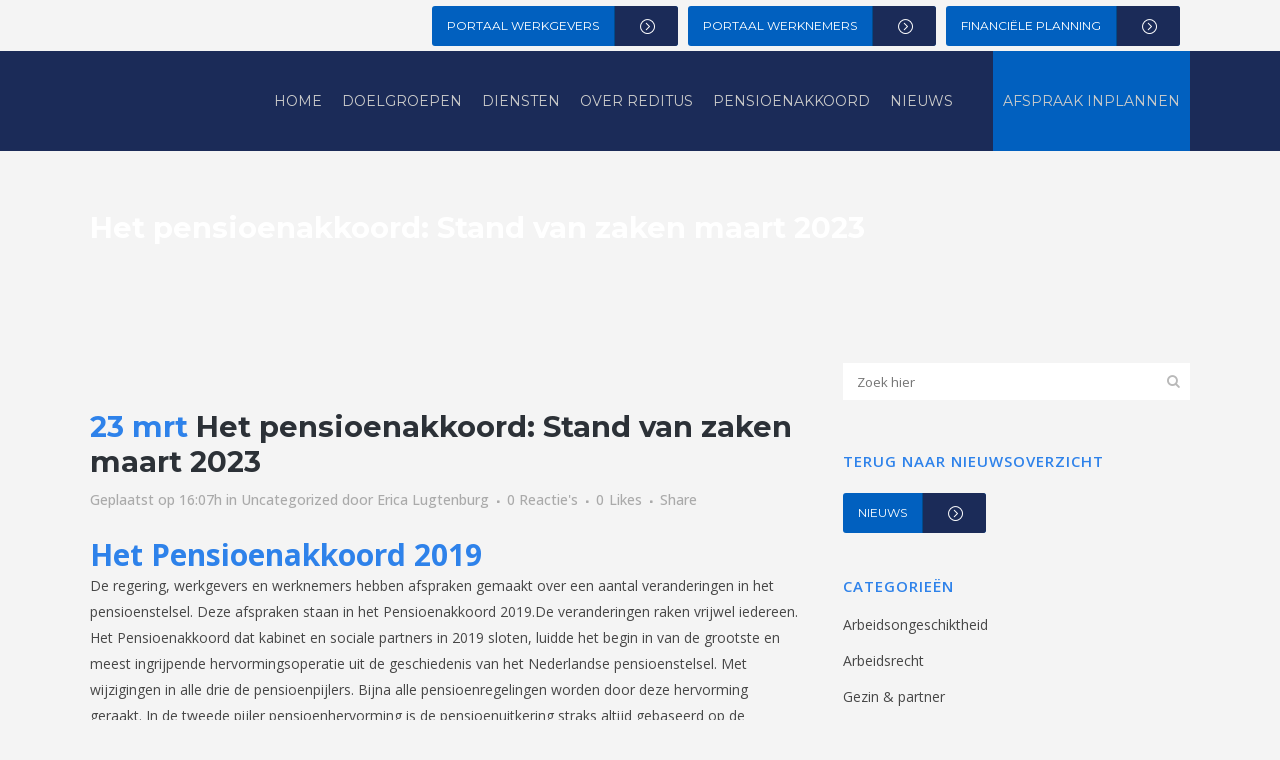

--- FILE ---
content_type: text/html; charset=UTF-8
request_url: https://reditusadvies.nl/het-pensioenakkoord-stand-van-zaken-maart-2023/
body_size: 20189
content:
<!DOCTYPE html><html lang="nl-NL"><head><meta charset="UTF-8" /><meta name="viewport" content="width=device-width,initial-scale=1,user-scalable=no"><script data-cfasync="false" id="ao_optimized_gfonts_config">WebFontConfig={google:{families:["Raleway:100,200,300,400,500,600,700,800,900,100italic,300italic,400italic,700italic","Montserrat:100,200,300,400,500,600,700,800,900,100italic,300italic,400italic,700italic","Open Sans:100,200,300,400,500,600,700,800,900,100italic,300italic,400italic,700italic"] },classes:false, events:false, timeout:1500};</script><link rel="shortcut icon" type="image/x-icon" href="https://reditusadvies.nl/wp-content/uploads/Reditus-advies-Favicon-optimized.png"><link rel="apple-touch-icon" href="https://reditusadvies.nl/wp-content/uploads/Reditus-advies-Favicon-optimized.png"/><link rel="profile" href="http://gmpg.org/xfn/11" /><link rel="pingback" href="https://reditusadvies.nl/xmlrpc.php" /><meta name='robots' content='index, follow, max-image-preview:large, max-snippet:-1, max-video-preview:-1' /><style>img:is([sizes="auto" i], [sizes^="auto," i]) { contain-intrinsic-size: 3000px 1500px }</style><!-- <link media="all" href="https://reditusadvies.nl/wp-content/cache/autoptimize/css/autoptimize_9f269c5cea7e749e5b3fd9171d691419.css" rel="stylesheet"> -->
<link rel="stylesheet" type="text/css" href="//reditusadvies.nl/wp-content/cache/wpfc-minified/87yk2xrc/873lm.css" media="all"/><title>Het pensioenakkoord: Stand van zaken maart 2023 - Reditus Advies</title><link rel="canonical" href="https://reditusadvies.nl/het-pensioenakkoord-stand-van-zaken-maart-2023/" /><meta property="og:locale" content="nl_NL" /><meta property="og:type" content="article" /><meta property="og:title" content="Het pensioenakkoord: Stand van zaken maart 2023 - Reditus Advies" /><meta property="og:description" content="Het Pensioenakkoord 2019 De regering, werkgevers en werknemers hebben afspraken gemaakt over een aantal veranderingen in het pensioenstelsel. Deze afspraken staan in het Pensioenakkoord 2019.De veranderingen raken vrijwel iedereen. Het..." /><meta property="og:url" content="https://reditusadvies.nl/het-pensioenakkoord-stand-van-zaken-maart-2023/" /><meta property="og:site_name" content="Reditus Advies" /><meta property="article:published_time" content="2023-03-23T15:07:40+00:00" /><meta property="article:modified_time" content="2023-03-23T15:59:22+00:00" /><meta property="og:image" content="https://reditusadvies.nl/wp-content/uploads/Reditus.png" /><meta name="author" content="Erica Lugtenburg" /><meta name="twitter:card" content="summary_large_image" /><meta name="twitter:label1" content="Geschreven door" /><meta name="twitter:data1" content="Erica Lugtenburg" /><meta name="twitter:label2" content="Geschatte leestijd" /><meta name="twitter:data2" content="12 minuten" /><link href='https://fonts.gstatic.com' crossorigin='anonymous' rel='preconnect' /><link href='https://ajax.googleapis.com' rel='preconnect' /><link href='https://fonts.googleapis.com' rel='preconnect' /><style id='classic-theme-styles-inline-css' type='text/css'>/*! This file is auto-generated */
.wp-block-button__link{color:#fff;background-color:#32373c;border-radius:9999px;box-shadow:none;text-decoration:none;padding:calc(.667em + 2px) calc(1.333em + 2px);font-size:1.125em}.wp-block-file__button{background:#32373c;color:#fff;text-decoration:none}</style><style id='global-styles-inline-css' type='text/css'>:root{--wp--preset--aspect-ratio--square: 1;--wp--preset--aspect-ratio--4-3: 4/3;--wp--preset--aspect-ratio--3-4: 3/4;--wp--preset--aspect-ratio--3-2: 3/2;--wp--preset--aspect-ratio--2-3: 2/3;--wp--preset--aspect-ratio--16-9: 16/9;--wp--preset--aspect-ratio--9-16: 9/16;--wp--preset--color--black: #000000;--wp--preset--color--cyan-bluish-gray: #abb8c3;--wp--preset--color--white: #ffffff;--wp--preset--color--pale-pink: #f78da7;--wp--preset--color--vivid-red: #cf2e2e;--wp--preset--color--luminous-vivid-orange: #ff6900;--wp--preset--color--luminous-vivid-amber: #fcb900;--wp--preset--color--light-green-cyan: #7bdcb5;--wp--preset--color--vivid-green-cyan: #00d084;--wp--preset--color--pale-cyan-blue: #8ed1fc;--wp--preset--color--vivid-cyan-blue: #0693e3;--wp--preset--color--vivid-purple: #9b51e0;--wp--preset--gradient--vivid-cyan-blue-to-vivid-purple: linear-gradient(135deg,rgba(6,147,227,1) 0%,rgb(155,81,224) 100%);--wp--preset--gradient--light-green-cyan-to-vivid-green-cyan: linear-gradient(135deg,rgb(122,220,180) 0%,rgb(0,208,130) 100%);--wp--preset--gradient--luminous-vivid-amber-to-luminous-vivid-orange: linear-gradient(135deg,rgba(252,185,0,1) 0%,rgba(255,105,0,1) 100%);--wp--preset--gradient--luminous-vivid-orange-to-vivid-red: linear-gradient(135deg,rgba(255,105,0,1) 0%,rgb(207,46,46) 100%);--wp--preset--gradient--very-light-gray-to-cyan-bluish-gray: linear-gradient(135deg,rgb(238,238,238) 0%,rgb(169,184,195) 100%);--wp--preset--gradient--cool-to-warm-spectrum: linear-gradient(135deg,rgb(74,234,220) 0%,rgb(151,120,209) 20%,rgb(207,42,186) 40%,rgb(238,44,130) 60%,rgb(251,105,98) 80%,rgb(254,248,76) 100%);--wp--preset--gradient--blush-light-purple: linear-gradient(135deg,rgb(255,206,236) 0%,rgb(152,150,240) 100%);--wp--preset--gradient--blush-bordeaux: linear-gradient(135deg,rgb(254,205,165) 0%,rgb(254,45,45) 50%,rgb(107,0,62) 100%);--wp--preset--gradient--luminous-dusk: linear-gradient(135deg,rgb(255,203,112) 0%,rgb(199,81,192) 50%,rgb(65,88,208) 100%);--wp--preset--gradient--pale-ocean: linear-gradient(135deg,rgb(255,245,203) 0%,rgb(182,227,212) 50%,rgb(51,167,181) 100%);--wp--preset--gradient--electric-grass: linear-gradient(135deg,rgb(202,248,128) 0%,rgb(113,206,126) 100%);--wp--preset--gradient--midnight: linear-gradient(135deg,rgb(2,3,129) 0%,rgb(40,116,252) 100%);--wp--preset--font-size--small: 13px;--wp--preset--font-size--medium: 20px;--wp--preset--font-size--large: 36px;--wp--preset--font-size--x-large: 42px;--wp--preset--spacing--20: 0.44rem;--wp--preset--spacing--30: 0.67rem;--wp--preset--spacing--40: 1rem;--wp--preset--spacing--50: 1.5rem;--wp--preset--spacing--60: 2.25rem;--wp--preset--spacing--70: 3.38rem;--wp--preset--spacing--80: 5.06rem;--wp--preset--shadow--natural: 6px 6px 9px rgba(0, 0, 0, 0.2);--wp--preset--shadow--deep: 12px 12px 50px rgba(0, 0, 0, 0.4);--wp--preset--shadow--sharp: 6px 6px 0px rgba(0, 0, 0, 0.2);--wp--preset--shadow--outlined: 6px 6px 0px -3px rgba(255, 255, 255, 1), 6px 6px rgba(0, 0, 0, 1);--wp--preset--shadow--crisp: 6px 6px 0px rgba(0, 0, 0, 1);}:where(.is-layout-flex){gap: 0.5em;}:where(.is-layout-grid){gap: 0.5em;}body .is-layout-flex{display: flex;}.is-layout-flex{flex-wrap: wrap;align-items: center;}.is-layout-flex > :is(*, div){margin: 0;}body .is-layout-grid{display: grid;}.is-layout-grid > :is(*, div){margin: 0;}:where(.wp-block-columns.is-layout-flex){gap: 2em;}:where(.wp-block-columns.is-layout-grid){gap: 2em;}:where(.wp-block-post-template.is-layout-flex){gap: 1.25em;}:where(.wp-block-post-template.is-layout-grid){gap: 1.25em;}.has-black-color{color: var(--wp--preset--color--black) !important;}.has-cyan-bluish-gray-color{color: var(--wp--preset--color--cyan-bluish-gray) !important;}.has-white-color{color: var(--wp--preset--color--white) !important;}.has-pale-pink-color{color: var(--wp--preset--color--pale-pink) !important;}.has-vivid-red-color{color: var(--wp--preset--color--vivid-red) !important;}.has-luminous-vivid-orange-color{color: var(--wp--preset--color--luminous-vivid-orange) !important;}.has-luminous-vivid-amber-color{color: var(--wp--preset--color--luminous-vivid-amber) !important;}.has-light-green-cyan-color{color: var(--wp--preset--color--light-green-cyan) !important;}.has-vivid-green-cyan-color{color: var(--wp--preset--color--vivid-green-cyan) !important;}.has-pale-cyan-blue-color{color: var(--wp--preset--color--pale-cyan-blue) !important;}.has-vivid-cyan-blue-color{color: var(--wp--preset--color--vivid-cyan-blue) !important;}.has-vivid-purple-color{color: var(--wp--preset--color--vivid-purple) !important;}.has-black-background-color{background-color: var(--wp--preset--color--black) !important;}.has-cyan-bluish-gray-background-color{background-color: var(--wp--preset--color--cyan-bluish-gray) !important;}.has-white-background-color{background-color: var(--wp--preset--color--white) !important;}.has-pale-pink-background-color{background-color: var(--wp--preset--color--pale-pink) !important;}.has-vivid-red-background-color{background-color: var(--wp--preset--color--vivid-red) !important;}.has-luminous-vivid-orange-background-color{background-color: var(--wp--preset--color--luminous-vivid-orange) !important;}.has-luminous-vivid-amber-background-color{background-color: var(--wp--preset--color--luminous-vivid-amber) !important;}.has-light-green-cyan-background-color{background-color: var(--wp--preset--color--light-green-cyan) !important;}.has-vivid-green-cyan-background-color{background-color: var(--wp--preset--color--vivid-green-cyan) !important;}.has-pale-cyan-blue-background-color{background-color: var(--wp--preset--color--pale-cyan-blue) !important;}.has-vivid-cyan-blue-background-color{background-color: var(--wp--preset--color--vivid-cyan-blue) !important;}.has-vivid-purple-background-color{background-color: var(--wp--preset--color--vivid-purple) !important;}.has-black-border-color{border-color: var(--wp--preset--color--black) !important;}.has-cyan-bluish-gray-border-color{border-color: var(--wp--preset--color--cyan-bluish-gray) !important;}.has-white-border-color{border-color: var(--wp--preset--color--white) !important;}.has-pale-pink-border-color{border-color: var(--wp--preset--color--pale-pink) !important;}.has-vivid-red-border-color{border-color: var(--wp--preset--color--vivid-red) !important;}.has-luminous-vivid-orange-border-color{border-color: var(--wp--preset--color--luminous-vivid-orange) !important;}.has-luminous-vivid-amber-border-color{border-color: var(--wp--preset--color--luminous-vivid-amber) !important;}.has-light-green-cyan-border-color{border-color: var(--wp--preset--color--light-green-cyan) !important;}.has-vivid-green-cyan-border-color{border-color: var(--wp--preset--color--vivid-green-cyan) !important;}.has-pale-cyan-blue-border-color{border-color: var(--wp--preset--color--pale-cyan-blue) !important;}.has-vivid-cyan-blue-border-color{border-color: var(--wp--preset--color--vivid-cyan-blue) !important;}.has-vivid-purple-border-color{border-color: var(--wp--preset--color--vivid-purple) !important;}.has-vivid-cyan-blue-to-vivid-purple-gradient-background{background: var(--wp--preset--gradient--vivid-cyan-blue-to-vivid-purple) !important;}.has-light-green-cyan-to-vivid-green-cyan-gradient-background{background: var(--wp--preset--gradient--light-green-cyan-to-vivid-green-cyan) !important;}.has-luminous-vivid-amber-to-luminous-vivid-orange-gradient-background{background: var(--wp--preset--gradient--luminous-vivid-amber-to-luminous-vivid-orange) !important;}.has-luminous-vivid-orange-to-vivid-red-gradient-background{background: var(--wp--preset--gradient--luminous-vivid-orange-to-vivid-red) !important;}.has-very-light-gray-to-cyan-bluish-gray-gradient-background{background: var(--wp--preset--gradient--very-light-gray-to-cyan-bluish-gray) !important;}.has-cool-to-warm-spectrum-gradient-background{background: var(--wp--preset--gradient--cool-to-warm-spectrum) !important;}.has-blush-light-purple-gradient-background{background: var(--wp--preset--gradient--blush-light-purple) !important;}.has-blush-bordeaux-gradient-background{background: var(--wp--preset--gradient--blush-bordeaux) !important;}.has-luminous-dusk-gradient-background{background: var(--wp--preset--gradient--luminous-dusk) !important;}.has-pale-ocean-gradient-background{background: var(--wp--preset--gradient--pale-ocean) !important;}.has-electric-grass-gradient-background{background: var(--wp--preset--gradient--electric-grass) !important;}.has-midnight-gradient-background{background: var(--wp--preset--gradient--midnight) !important;}.has-small-font-size{font-size: var(--wp--preset--font-size--small) !important;}.has-medium-font-size{font-size: var(--wp--preset--font-size--medium) !important;}.has-large-font-size{font-size: var(--wp--preset--font-size--large) !important;}.has-x-large-font-size{font-size: var(--wp--preset--font-size--x-large) !important;}
:where(.wp-block-post-template.is-layout-flex){gap: 1.25em;}:where(.wp-block-post-template.is-layout-grid){gap: 1.25em;}
:where(.wp-block-columns.is-layout-flex){gap: 2em;}:where(.wp-block-columns.is-layout-grid){gap: 2em;}
:root :where(.wp-block-pullquote){font-size: 1.5em;line-height: 1.6;}</style><style id='bridge-stylesheet-inline-css' type='text/css'>.postid-2051.disabled_footer_top .footer_top_holder, .postid-2051.disabled_footer_bottom .footer_bottom_holder { display: none;}</style><!-- <link rel='stylesheet' id='bridge-style-dynamic-css' href='https://reditusadvies.nl/wp-content/themes/bridge/css/style_dynamic_callback.php' type='text/css' media='all' /> --><!-- <link rel='stylesheet' id='bridge-style-dynamic-responsive-css' href='https://reditusadvies.nl/wp-content/themes/bridge/css/style_dynamic_responsive_callback.php' type='text/css' media='all' /> -->
<link rel="stylesheet" type="text/css" href="//reditusadvies.nl/wp-content/cache/wpfc-minified/qj615po9/shdg.css" media="all"/><style id='bridge-style-dynamic-responsive-inline-css' type='text/css'>.footer_top .widget_nav_menu ul li {
padding: 0;
}
.footer_top a:hover {
text-decoration: underline;
}
.wpcf7 form.wpcf7-form p {
margin-bottom: 10px;
}
.footer_top h5 {
margin: 8px 0 11px;
}
.title.title_size_small h1 {
text-transform: none;
}
.title_subtitle_holder {
padding-top: 15px;
}
.breadcrumb .current {
color: #3498db;
}
.breadcrumb a:hover {
color: #fff;
}
.breadcrumb {
font-size: 15px;
}
.qode-lower-section-z-index .full_section_inner {
z-index: 19;
}
@media only screen and (max-width: 768px) {
.call-to-action h3 {
text-align: center !important;
}
}
.header_top {
padding: 0px 0px 18px 0px;
}
.q_icon_with_title.medium .icon_holder img {
width: 34px;
}
.q_icon_with_title.medium.custom_icon_image .icon_text_holder {
padding: 0 0 0 47px;
}
.q_icon_with_title.medium.custom_icon_image .icon_text_holder .icon_text_inner p {
font-size: 13px;
}
.q_icon_with_title.medium.custom_icon_image .icon_text_holder .icon_text_inner h6 {
margin: 0 0 -6px 0;
font-size: 13px;
}
.q_icon_with_title.medium .icon_holder {
margin-top: 5px;
}
.header_menu_bottom .header_bottom_right_widget_holder .q_social_icon_holder a > span{
border-top: none;
border-bottom: none;
}
header:not(.with_hover_bg_color) nav.main_menu > ul > li:hover > a{
opacity: 1;
}
div.comment_form {
margin: 0 0 104px;
}
@media only screen and (min-width: 601px) and (max-width: 768px) {
.breadcrumb {
position: relative;
margin-top: 15px;
}
}
@media only screen and (max-width: 600px) {
.breadcrumb {
display: none;
}
.title.title_size_small h1 {
font-size: 25px;
}
h2 a {
font-size: 24px;
line-height: 31px;
}
}
@media only screen and (max-width: 1300px){
.stick.menu_bottom.sticky .header_bottom_right_widget_holder .q_social_icon_holder {
display: none;
}
}
.qode-btn.qode-btn-icon.qode-btn-solid {
line-height: 40px !important;
}
.qode-btn.qode-btn-icon .qode-btn-text {
line-height: 40px !important;
padding-right: 15px;
padding-left: 15px;
}
.qode-btn.qode-btn-icon {
height: 40px;
margin: 6px 10px 0px 0px;
}
.qode-btn.qode-btn-icon.qode-btn-icon-rotate .qode-button-v2-icon-holder {
line-height: 40px !important;
}
header.fixed.scrolled .header_top {
background-color: #f4f4f4 !important;
}
@media only screen and (max-width: 775px){
.header_top .left, .header_top .right {
text-align: left;
}}
ul {
list-style-position: outside;
}
.qode_image_gallery_no_space .controls a.next-slide span, .qode_image_gallery_no_space .controls a.prev-slide span {
border: none;
}
.qode_image_gallery_no_space.dark .controls a.prev-slide:hover span {
background-color: #2e82ea;
}
.qode_image_gallery_no_space.dark .controls a.next-slide:hover span {
background-color: #2e82ea;
}
.blog_holder.masonry article .post_text .post_text_inner, .blog_holder.masonry_full_width article .post_text .post_text_inner {
padding: 35px 20px;
background-color: #fff;
}
@media screen and (min-width:995px) and (max-width:1109px){
nav.main_menu > ul > li > a {
padding: 0px 7px;
font-size: 13px;
}
}
@media screen and (min-width:1110px) and (max-width:1400px){
nav.main_menu > ul > li > a {
padding: 0px 10px;
}
}
@media screen and (min-width:1000px) and (max-width:1400px){
.header_top .left .inner {
display: none;
}
}
.header_bottom_right_widget_holder {
display: none;
}
.q_tabs .tabs-nav li a {
padding: 0 18px;
}
@media only screen and (max-width: 768px){
.title {
display: none !important;
}}
a.qode-ids-link {
pointer-events: none !important;
}
.q_accordion_holder.accordion .ui-accordion-header, .q_accordion_holder.accordion.with_icon .ui-accordion-header {
letter-spacing: 0px;
text-transform: none;
}
div.wpcf7-response-output.wpcf7-mail-sent-ok,
div.wpcf7-response-output.wpcf7-validation-errors {
background-color: #2e82ea;
}
div.comment_form .comment-form-cookies-consent {
display: none;}
blockquote {
padding: 0px 14px 14px 10px;
}
@media only screen and (max-width: 1001px) {
.content.content_top_margin{
margin-top: 0!important;
}
}
.cf7_custom_style_1 div.wpcf7-form-control-wrap div.wpcf7-form-control.g-recaptcha.wpcf7-recaptcha {
margin-top: 15px;
margin-bottom: 15px
}</style> <script src='//reditusadvies.nl/wp-content/cache/wpfc-minified/9anlcyu4/shdg.js' type="text/javascript"></script>
<!-- <script type="text/javascript" src="https://reditusadvies.nl/wp-includes/js/jquery/jquery.min.js" id="jquery-core-js"></script> --> <link rel="alternate" title="oEmbed (JSON)" type="application/json+oembed" href="https://reditusadvies.nl/wp-json/oembed/1.0/embed?url=https%3A%2F%2Freditusadvies.nl%2Fhet-pensioenakkoord-stand-van-zaken-maart-2023%2F" /><link rel="alternate" title="oEmbed (XML)" type="text/xml+oembed" href="https://reditusadvies.nl/wp-json/oembed/1.0/embed?url=https%3A%2F%2Freditusadvies.nl%2Fhet-pensioenakkoord-stand-van-zaken-maart-2023%2F&#038;format=xml" /> <script type="application/ld+json">{"@context":"https:\/\/schema.org","@graph":[{"@type":["Organization","LocalBusiness"],"@id":"https:\/\/reditusadvies.nl\/#organization","name":"Reditus Advies BV","legalName":"Reditus Advies B.V.","url":"https:\/\/reditusadvies.nl\/","image":"https:\/\/reditusadvies.nl\/wp-content\/uploads\/Logo-Reditus-Advies.png","logo":"https:\/\/reditusadvies.nl\/wp-content\/uploads\/Logo-Reditus-Advies.png","description":"Reditus Advies BV is een onafhankelijk pensioen- en inkomensadviesbureau in Nijkerk. Wij begeleiden werkgevers, werknemers, ondernemers en directeur-grootaandeelhouders bij pensioen, verzuim, WIA, arbeidsongeschiktheid, lijfrente, banksparen en financi\u00eble planning.","telephone":"+31-88-7334887","email":"info@reditusadvies.nl","address":{"@type":"PostalAddress","streetAddress":"Smitspol 7 A29","postalCode":"3861 RS","addressLocality":"Nijkerk","addressCountry":"NL"},"areaServed":{"@type":"Country","name":"Nederland"},"foundingDate":"2018-03-29","numberOfEmployees":6,"identifier":{"@type":"PropertyValue","propertyID":"KVK","value":"71297456"},"founder":{"@type":"Person","name":"Erik van Ramshorst"},"knowsAbout":["Pensioen- en inkomensadvies","Pensioenregelingen voor werkgevers","Pensioen en oudedagsvoorzieningen voor ondernemers en DGA's","Verzuimverzekeringen en ziekengeld","WIA- en arbeidsongeschiktheidsverzekeringen","Financi\u00eble planning bij oude dag, ziekte en overlijden"],"sameAs":["https:\/\/nl.linkedin.com\/company\/reditus-advies-bv","https:\/\/www.advieskeuze.nl\/advies\/3861rn\/reditus-advies-bv","https:\/\/www.pensioenadvies-info.nl\/reditus-advies-bv"],"geo":{"@type":"GeoCoordinates","latitude":"52.2297","longitude":"5.4521"}},{"@type":"WebSite","@id":"https:\/\/reditusadvies.nl\/#website","url":"https:\/\/reditusadvies.nl\/","name":"Reditus Advies","description":"Alles geregeld voor de oude dag, ziekte, arbeidsongeschiktheid en overlijden voor werkgevers, werknemers, ondernemers en directeur-grootaandeelhouders.","inLanguage":"nl-NL","publisher":{"@id":"https:\/\/reditusadvies.nl\/#organization"},"potentialAction":{"@type":"SearchAction","target":"https:\/\/reditusadvies.nl\/?s={search_term_string}","query-input":"required name=search_term_string"}},{"@type":"BlogPosting","@id":"https:\/\/reditusadvies.nl\/het-pensioenakkoord-stand-van-zaken-maart-2023\/#article","mainEntityOfPage":{"@type":"WebPage","@id":"https:\/\/reditusadvies.nl\/het-pensioenakkoord-stand-van-zaken-maart-2023\/"},"headline":"Het pensioenakkoord: Stand van zaken maart 2023","inLanguage":"nl-NL","description":"Het Pensioenakkoord 2019 De regering, werkgevers en werknemers hebben afspraken gemaakt over een aantal veranderingen in het pensioenstelsel. Deze afspraken staan in het Pensioenakkoord 2019.De veranderingen raken vrijwel iedereen. Het...","author":{"@type":"Organization","name":"Reditus Advies BV","@id":"https:\/\/reditusadvies.nl\/#organization"},"publisher":{"@id":"https:\/\/reditusadvies.nl\/#organization"},"datePublished":"2023-03-23T16:07:40+01:00","dateModified":"2023-03-23T16:59:22+01:00"}]}</script><style type="text/css">.recentcomments a{display:inline !important;padding:0 !important;margin:0 !important;}</style><style type="text/css" id="wp-custom-css">@media only screen and (max-width: 767px) {
rs-layer#slider-2-slide-5-layer-1{
white-space: normal!important;
}
rs-layer#slider-2-slide-5-layer-3{
bottom: -50px;
}
}
.vc_row.hide-row {
display: none;
}
nav.main_menu {
left: unset;
right: 0;
}
nav.main_menu>ul {
left: unset;
}
nav.main_menu ul li.header-cta {
background-color: #0160BF;
margin-left: 30px;
}
.page-id-2406 .title_subtitle_holder .breadcrumb,
.page-id-2412 .title_subtitle_holder .breadcrumb {
position: relative;
margin-top: 10px;
}</style><noscript><style>.wpb_animate_when_almost_visible { opacity: 1; }</style></noscript><script data-cfasync="false" id="ao_optimized_gfonts_webfontloader">(function() {var wf = document.createElement('script');wf.src='https://ajax.googleapis.com/ajax/libs/webfont/1/webfont.js';wf.type='text/javascript';wf.async='true';var s=document.getElementsByTagName('script')[0];s.parentNode.insertBefore(wf, s);})();</script></head><body class="wp-singular post-template-default single single-post postid-2051 single-format-standard wp-theme-bridge wp-child-theme-bridge-child bridge-core-3.2.0  qode_grid_1300 footer_responsive_adv qode-content-sidebar-responsive qode-child-theme-ver-1.0.0 qode-theme-ver-30.7 qode-theme-bridge disabled_footer_bottom qode_header_in_grid wpb-js-composer js-comp-ver-7.9 vc_responsive" itemscope itemtype="http://schema.org/WebPage"><div class="wrapper"><div class="wrapper_inner"><header class=" has_top has_header_fixed_right scroll_header_top_area  fixed scrolled_not_transparent page_header"><div class="header_inner clearfix"><div class="header_top_bottom_holder"><div class="header_top clearfix" style='' ><div class="container"><div class="container_inner clearfix"><div class="left"><div class="inner"><div class="widget_text header-widget widget_custom_html header-left-widget"><div class="textwidget custom-html-widget"><div class="vc_empty_space"  style="height: 10px" ><span
class="vc_empty_space_inner"> <span class="empty_space_image"  ></span> </span></div> <span style="color: #1b2b58"><em>''Alles goed geregeld voor de oude dag, ziekte, arbeidsongeschiktheid en overlijden.''</em></span></div></div></div></div><div class="right"><div class="inner"><div class="widget_text header-widget widget_custom_html header-right-widget"><div class="textwidget custom-html-widget"> <a href="https://werkgeversportaal.reditusadvies.nl/login?url=%2f" target="_self" style="font-size: 12px" class="qode-btn qode-btn-medium qode-btn-solid qode-btn-icon qode-btn-icon-square qode-btn-icon-rotate"  > <span class="qode-btn-text">Portaal werkgevers</span><span class="qode-button-v2-icon-holder" style="font-size: 16px" ><span aria-hidden="true" class="qode_icon_font_elegant arrow_carrot-right_alt2 qode-button-v2-icon-holder-inner" ></span></span> </a></div></div><div class="widget_text header-widget widget_custom_html header-right-widget"><div class="textwidget custom-html-widget"> <a href="https://reditusadvies.nl/portaal-werknemers/" target="_self" style="font-size: 12px" class="qode-btn qode-btn-medium qode-btn-solid qode-btn-icon qode-btn-icon-square qode-btn-icon-rotate"  > <span class="qode-btn-text">Portaal werknemers</span><span class="qode-button-v2-icon-holder" style="font-size: 16px" ><span aria-hidden="true" class="qode_icon_font_elegant arrow_carrot-right_alt2 qode-button-v2-icon-holder-inner" ></span></span> </a></div></div><div class="widget_text header-widget widget_custom_html header-right-widget"><div class="textwidget custom-html-widget"> <a href="https://financieleplanningportaal.reditusadvies.nl/login?url=%2f" target="_self" style="font-size: 12px" class="qode-btn qode-btn-medium qode-btn-solid qode-btn-icon qode-btn-icon-square qode-btn-icon-rotate"  > <span class="qode-btn-text">Financiële Planning</span><span class="qode-button-v2-icon-holder" style="font-size: 16px" ><span aria-hidden="true" class="qode_icon_font_elegant arrow_carrot-right_alt2 qode-button-v2-icon-holder-inner" ></span></span> </a></div></div></div></div></div></div></div><div class="header_bottom clearfix" style='' ><div class="container"><div class="container_inner clearfix"><div class="header_inner_left"><div class="mobile_menu_button"> <span> <span aria-hidden="true" class="qode_icon_font_elegant icon_menu " ></span> </span></div><div class="logo_wrapper" ><div class="q_logo"> <a itemprop="url" href="https://reditusadvies.nl/" > <noscript><img itemprop="image" class="normal" src="https://reditusadvies.nl/wp-content/uploads/Logo-Reditus-Advies.png" alt="Logo"></noscript><img itemprop="image" class="lazyload normal" src='data:image/svg+xml,%3Csvg%20xmlns=%22http://www.w3.org/2000/svg%22%20viewBox=%220%200%20210%20140%22%3E%3C/svg%3E' data-src="https://reditusadvies.nl/wp-content/uploads/Logo-Reditus-Advies.png" alt="Logo"> <noscript><img itemprop="image" class="light" src="https://reditusadvies.nl/wp-content/themes/bridge/img/logo.png" alt="Logo"/></noscript><img itemprop="image" class="lazyload light" src='data:image/svg+xml,%3Csvg%20xmlns=%22http://www.w3.org/2000/svg%22%20viewBox=%220%200%20210%20140%22%3E%3C/svg%3E' data-src="https://reditusadvies.nl/wp-content/themes/bridge/img/logo.png" alt="Logo"/> <noscript><img itemprop="image" class="dark" src="https://reditusadvies.nl/wp-content/themes/bridge/img/logo_black.png" alt="Logo"/></noscript><img itemprop="image" class="lazyload dark" src='data:image/svg+xml,%3Csvg%20xmlns=%22http://www.w3.org/2000/svg%22%20viewBox=%220%200%20210%20140%22%3E%3C/svg%3E' data-src="https://reditusadvies.nl/wp-content/themes/bridge/img/logo_black.png" alt="Logo"/> <noscript><img itemprop="image" class="sticky" src="https://reditusadvies.nl/wp-content/themes/bridge/img/logo_black.png" alt="Logo"/></noscript><img itemprop="image" class="lazyload sticky" src='data:image/svg+xml,%3Csvg%20xmlns=%22http://www.w3.org/2000/svg%22%20viewBox=%220%200%20210%20140%22%3E%3C/svg%3E' data-src="https://reditusadvies.nl/wp-content/themes/bridge/img/logo_black.png" alt="Logo"/> <noscript><img itemprop="image" class="mobile" src="https://reditusadvies.nl/wp-content/uploads/Logo-Reditus-Advies.png" alt="Logo"/></noscript><img itemprop="image" class="lazyload mobile" src='data:image/svg+xml,%3Csvg%20xmlns=%22http://www.w3.org/2000/svg%22%20viewBox=%220%200%20210%20140%22%3E%3C/svg%3E' data-src="https://reditusadvies.nl/wp-content/uploads/Logo-Reditus-Advies.png" alt="Logo"/> </a></div></div></div><div class="header_inner_right"><div class="side_menu_button_wrapper right"><div class="header_bottom_right_widget_holder"><div class="header_bottom_widget widget_search"><form role="search" method="get" id="searchform" action="https://reditusadvies.nl/"><div><label class="screen-reader-text" for="s">Zoek naar:</label> <input type="text" value="" placeholder="Zoek hier" name="s" id="s" /> <input type="submit" id="searchsubmit" value="&#xf002" /></div></form></div></div><div class="side_menu_button"></div></div></div><nav class="main_menu drop_down center"><ul id="menu-main-menu" class=""><li id="nav-menu-item-410" class="menu-item menu-item-type-post_type menu-item-object-page menu-item-home  narrow"><a href="https://reditusadvies.nl/" class=""><i class="menu_icon blank fa"></i><span>Home</span><span class="plus"></span></a></li><li id="nav-menu-item-407" class="menu-item menu-item-type-post_type menu-item-object-page menu-item-has-children  has_sub narrow"><a href="https://reditusadvies.nl/doelgroepen/" class=" no_link" style="cursor: default;" onclick="JavaScript: return false;"><i class="menu_icon blank fa"></i><span>Doelgroepen</span><span class="plus"></span></a><div class="second"><div class="inner"><ul><li id="nav-menu-item-392" class="menu-item menu-item-type-post_type menu-item-object-page "><a href="https://reditusadvies.nl/werkgevers/" class=""><i class="menu_icon blank fa"></i><span>Werkgevers</span><span class="plus"></span></a></li><li id="nav-menu-item-391" class="menu-item menu-item-type-post_type menu-item-object-page "><a href="https://reditusadvies.nl/ondernemers-en-directeur-grootaandeelhouders/" class=""><i class="menu_icon blank fa"></i><span>Ondernemers &#038; dga&#8217;s</span><span class="plus"></span></a></li><li id="nav-menu-item-390" class="menu-item menu-item-type-post_type menu-item-object-page "><a href="https://reditusadvies.nl/werknemers/" class=""><i class="menu_icon blank fa"></i><span>Werknemers</span><span class="plus"></span></a></li><li id="nav-menu-item-2340" class="menu-item menu-item-type-post_type menu-item-object-page "><a href="https://reditusadvies.nl/pensioencommunicatie/" class=""><i class="menu_icon blank fa"></i><span>Pensioencommunicatie</span><span class="plus"></span></a></li><li id="nav-menu-item-2456" class="menu-item menu-item-type-post_type menu-item-object-page "><a href="https://reditusadvies.nl/pensioenakkoord/" class=""><i class="menu_icon blank fa"></i><span>Pensioenakkoord</span><span class="plus"></span></a></li></ul></div></div></li><li id="nav-menu-item-406" class="menu-item menu-item-type-post_type menu-item-object-page menu-item-has-children  has_sub narrow"><a href="https://reditusadvies.nl/diensten/" class=" no_link" style="cursor: default;" onclick="JavaScript: return false;"><i class="menu_icon blank fa"></i><span>Diensten</span><span class="plus"></span></a><div class="second"><div class="inner"><ul><li id="nav-menu-item-1016" class="menu-item menu-item-type-post_type menu-item-object-page "><a href="https://reditusadvies.nl/advies/" class=""><i class="menu_icon blank fa"></i><span>Advies</span><span class="plus"></span></a></li><li id="nav-menu-item-389" class="menu-item menu-item-type-post_type menu-item-object-page "><a href="https://reditusadvies.nl/beheer-administratie/" class=""><i class="menu_icon blank fa"></i><span>Beheer &#038; administratie</span><span class="plus"></span></a></li><li id="nav-menu-item-388" class="menu-item menu-item-type-post_type menu-item-object-page "><a href="https://reditusadvies.nl/financiele-planning/" class=""><i class="menu_icon blank fa"></i><span>Financiële planning</span><span class="plus"></span></a></li><li id="nav-menu-item-2341" class="menu-item menu-item-type-post_type menu-item-object-page "><a href="https://reditusadvies.nl/pensioencommunicatie/" class=""><i class="menu_icon blank fa"></i><span>Pensioencommunicatie</span><span class="plus"></span></a></li><li id="nav-menu-item-2457" class="menu-item menu-item-type-post_type menu-item-object-page "><a href="https://reditusadvies.nl/pensioenakkoord/" class=""><i class="menu_icon blank fa"></i><span>Pensioenakkoord</span><span class="plus"></span></a></li></ul></div></div></li><li id="nav-menu-item-405" class="menu-item menu-item-type-post_type menu-item-object-page menu-item-has-children  has_sub narrow"><a href="https://reditusadvies.nl/over-reditus/" class=" no_link" style="cursor: default;" onclick="JavaScript: return false;"><i class="menu_icon blank fa"></i><span>Over Reditus</span><span class="plus"></span></a><div class="second"><div class="inner"><ul><li id="nav-menu-item-387" class="menu-item menu-item-type-post_type menu-item-object-page "><a href="https://reditusadvies.nl/opdrachtgevers/" class=""><i class="menu_icon blank fa"></i><span>Opdrachtgevers</span><span class="plus"></span></a></li><li id="nav-menu-item-925" class="menu-item menu-item-type-post_type menu-item-object-page "><a href="https://reditusadvies.nl/kosten-voorwaarden/" class=""><i class="menu_icon blank fa"></i><span>Kosten &#038; voorwaarden</span><span class="plus"></span></a></li><li id="nav-menu-item-926" class="menu-item menu-item-type-post_type menu-item-object-page "><a href="https://reditusadvies.nl/privacy/" class=""><i class="menu_icon blank fa"></i><span>Privacy</span><span class="plus"></span></a></li><li id="nav-menu-item-386" class="menu-item menu-item-type-post_type menu-item-object-page "><a href="https://reditusadvies.nl/stichting-kasam/" class=""><i class="menu_icon blank fa"></i><span>Stichting Kasam</span><span class="plus"></span></a></li><li id="nav-menu-item-385" class="menu-item menu-item-type-post_type menu-item-object-page "><a href="https://reditusadvies.nl/contact/" class=""><i class="menu_icon blank fa"></i><span>Contact</span><span class="plus"></span></a></li></ul></div></div></li><li id="nav-menu-item-2458" class="menu-item menu-item-type-post_type menu-item-object-page  narrow"><a href="https://reditusadvies.nl/pensioenakkoord/" class=""><i class="menu_icon blank fa"></i><span>Pensioenakkoord</span><span class="plus"></span></a></li><li id="nav-menu-item-384" class="menu-item menu-item-type-post_type menu-item-object-page  narrow"><a href="https://reditusadvies.nl/nieuws/" class=""><i class="menu_icon blank fa"></i><span>Nieuws</span><span class="plus"></span></a></li><li id="nav-menu-item-2449" class="header-cta menu-item menu-item-type-post_type menu-item-object-page  narrow"><a href="https://reditusadvies.nl/afspraak-inplannen/" class=""><i class="menu_icon blank fa"></i><span>Afspraak inplannen</span><span class="plus"></span></a></li></ul></nav><nav class="mobile_menu"><ul id="menu-main-menu-1" class=""><li id="mobile-menu-item-410" class="menu-item menu-item-type-post_type menu-item-object-page menu-item-home "><a href="https://reditusadvies.nl/" class=""><span>Home</span></a><span class="mobile_arrow"><i class="fa fa-angle-right"></i><i class="fa fa-angle-down"></i></span></li><li id="mobile-menu-item-407" class="menu-item menu-item-type-post_type menu-item-object-page menu-item-has-children  has_sub"><h3><span>Doelgroepen</span></h3><span class="mobile_arrow"><i class="fa fa-angle-right"></i><i class="fa fa-angle-down"></i></span><ul class="sub_menu"><li id="mobile-menu-item-392" class="menu-item menu-item-type-post_type menu-item-object-page "><a href="https://reditusadvies.nl/werkgevers/" class=""><span>Werkgevers</span></a><span class="mobile_arrow"><i class="fa fa-angle-right"></i><i class="fa fa-angle-down"></i></span></li><li id="mobile-menu-item-391" class="menu-item menu-item-type-post_type menu-item-object-page "><a href="https://reditusadvies.nl/ondernemers-en-directeur-grootaandeelhouders/" class=""><span>Ondernemers &#038; dga&#8217;s</span></a><span class="mobile_arrow"><i class="fa fa-angle-right"></i><i class="fa fa-angle-down"></i></span></li><li id="mobile-menu-item-390" class="menu-item menu-item-type-post_type menu-item-object-page "><a href="https://reditusadvies.nl/werknemers/" class=""><span>Werknemers</span></a><span class="mobile_arrow"><i class="fa fa-angle-right"></i><i class="fa fa-angle-down"></i></span></li><li id="mobile-menu-item-2340" class="menu-item menu-item-type-post_type menu-item-object-page "><a href="https://reditusadvies.nl/pensioencommunicatie/" class=""><span>Pensioencommunicatie</span></a><span class="mobile_arrow"><i class="fa fa-angle-right"></i><i class="fa fa-angle-down"></i></span></li><li id="mobile-menu-item-2456" class="menu-item menu-item-type-post_type menu-item-object-page "><a href="https://reditusadvies.nl/pensioenakkoord/" class=""><span>Pensioenakkoord</span></a><span class="mobile_arrow"><i class="fa fa-angle-right"></i><i class="fa fa-angle-down"></i></span></li></ul></li><li id="mobile-menu-item-406" class="menu-item menu-item-type-post_type menu-item-object-page menu-item-has-children  has_sub"><h3><span>Diensten</span></h3><span class="mobile_arrow"><i class="fa fa-angle-right"></i><i class="fa fa-angle-down"></i></span><ul class="sub_menu"><li id="mobile-menu-item-1016" class="menu-item menu-item-type-post_type menu-item-object-page "><a href="https://reditusadvies.nl/advies/" class=""><span>Advies</span></a><span class="mobile_arrow"><i class="fa fa-angle-right"></i><i class="fa fa-angle-down"></i></span></li><li id="mobile-menu-item-389" class="menu-item menu-item-type-post_type menu-item-object-page "><a href="https://reditusadvies.nl/beheer-administratie/" class=""><span>Beheer &#038; administratie</span></a><span class="mobile_arrow"><i class="fa fa-angle-right"></i><i class="fa fa-angle-down"></i></span></li><li id="mobile-menu-item-388" class="menu-item menu-item-type-post_type menu-item-object-page "><a href="https://reditusadvies.nl/financiele-planning/" class=""><span>Financiële planning</span></a><span class="mobile_arrow"><i class="fa fa-angle-right"></i><i class="fa fa-angle-down"></i></span></li><li id="mobile-menu-item-2341" class="menu-item menu-item-type-post_type menu-item-object-page "><a href="https://reditusadvies.nl/pensioencommunicatie/" class=""><span>Pensioencommunicatie</span></a><span class="mobile_arrow"><i class="fa fa-angle-right"></i><i class="fa fa-angle-down"></i></span></li><li id="mobile-menu-item-2457" class="menu-item menu-item-type-post_type menu-item-object-page "><a href="https://reditusadvies.nl/pensioenakkoord/" class=""><span>Pensioenakkoord</span></a><span class="mobile_arrow"><i class="fa fa-angle-right"></i><i class="fa fa-angle-down"></i></span></li></ul></li><li id="mobile-menu-item-405" class="menu-item menu-item-type-post_type menu-item-object-page menu-item-has-children  has_sub"><h3><span>Over Reditus</span></h3><span class="mobile_arrow"><i class="fa fa-angle-right"></i><i class="fa fa-angle-down"></i></span><ul class="sub_menu"><li id="mobile-menu-item-387" class="menu-item menu-item-type-post_type menu-item-object-page "><a href="https://reditusadvies.nl/opdrachtgevers/" class=""><span>Opdrachtgevers</span></a><span class="mobile_arrow"><i class="fa fa-angle-right"></i><i class="fa fa-angle-down"></i></span></li><li id="mobile-menu-item-925" class="menu-item menu-item-type-post_type menu-item-object-page "><a href="https://reditusadvies.nl/kosten-voorwaarden/" class=""><span>Kosten &#038; voorwaarden</span></a><span class="mobile_arrow"><i class="fa fa-angle-right"></i><i class="fa fa-angle-down"></i></span></li><li id="mobile-menu-item-926" class="menu-item menu-item-type-post_type menu-item-object-page "><a href="https://reditusadvies.nl/privacy/" class=""><span>Privacy</span></a><span class="mobile_arrow"><i class="fa fa-angle-right"></i><i class="fa fa-angle-down"></i></span></li><li id="mobile-menu-item-386" class="menu-item menu-item-type-post_type menu-item-object-page "><a href="https://reditusadvies.nl/stichting-kasam/" class=""><span>Stichting Kasam</span></a><span class="mobile_arrow"><i class="fa fa-angle-right"></i><i class="fa fa-angle-down"></i></span></li><li id="mobile-menu-item-385" class="menu-item menu-item-type-post_type menu-item-object-page "><a href="https://reditusadvies.nl/contact/" class=""><span>Contact</span></a><span class="mobile_arrow"><i class="fa fa-angle-right"></i><i class="fa fa-angle-down"></i></span></li></ul></li><li id="mobile-menu-item-2458" class="menu-item menu-item-type-post_type menu-item-object-page "><a href="https://reditusadvies.nl/pensioenakkoord/" class=""><span>Pensioenakkoord</span></a><span class="mobile_arrow"><i class="fa fa-angle-right"></i><i class="fa fa-angle-down"></i></span></li><li id="mobile-menu-item-384" class="menu-item menu-item-type-post_type menu-item-object-page "><a href="https://reditusadvies.nl/nieuws/" class=""><span>Nieuws</span></a><span class="mobile_arrow"><i class="fa fa-angle-right"></i><i class="fa fa-angle-down"></i></span></li><li id="mobile-menu-item-2449" class="header-cta menu-item menu-item-type-post_type menu-item-object-page "><a href="https://reditusadvies.nl/afspraak-inplannen/" class=""><span>Afspraak inplannen</span></a><span class="mobile_arrow"><i class="fa fa-angle-right"></i><i class="fa fa-angle-down"></i></span></li></ul></nav></div></div></div></div></div></header> <a id="back_to_top" href="#"> <span class="fa-stack"> <i class="qode_icon_font_awesome fa fa-angle-up " ></i> </span> </a><div class="content content_top_margin"><div class="content_inner  "><div class="title_outer title_without_animation"    data-height="175"><div class="lazyload title title_size_small  position_left  has_fixed_background " data-bg="https://reditusadvies.nl/wp-content/uploads/Reditus-advies-titel-optimized.jpg" style="background-size:1920px auto;background-image:url(data:image/svg+xml,%3Csvg%20xmlns=%22http://www.w3.org/2000/svg%22%20viewBox=%220%200%20500%20300%22%3E%3C/svg%3E);height:175px;"><div class="image not_responsive"><noscript><img itemprop="image" src="https://reditusadvies.nl/wp-content/uploads/Reditus-advies-titel-optimized.jpg" alt="&nbsp;" /></noscript><img class="lazyload" itemprop="image" src='data:image/svg+xml,%3Csvg%20xmlns=%22http://www.w3.org/2000/svg%22%20viewBox=%220%200%20210%20140%22%3E%3C/svg%3E' data-src="https://reditusadvies.nl/wp-content/uploads/Reditus-advies-titel-optimized.jpg" alt="&nbsp;" /></div><div class="title_holder"  style="padding-top:0;height:175px;"><div class="container"><div class="container_inner clearfix"><div class="title_subtitle_holder" ><div class="title_subtitle_holder_inner"><h1 ><span>Het pensioenakkoord: Stand van zaken maart 2023</span></h1></div></div></div></div></div></div></div><div class="container"><div class="container_inner default_template_holder" ><div class="two_columns_66_33 background_color_sidebar grid2 clearfix"><div class="column1"><div class="column_inner"><div class="blog_single blog_holder"><article id="post-2051" class="post-2051 post type-post status-publish format-standard hentry category-uncategorized"><div class="post_content_holder"><div class="post_text"><div class="post_text_inner"><h2 itemprop="name" class="entry_title"><span itemprop="dateCreated" class="date entry_date updated">23 mrt<meta itemprop="interactionCount" content="UserComments: 0"/></span> Het pensioenakkoord: Stand van zaken maart 2023</h2><div class="post_info"> <span class="time">Geplaatst op 16:07h</span> in <a href="https://reditusadvies.nl/category/uncategorized/" rel="category tag">Uncategorized</a> <span class="post_author"> door <a itemprop="author" class="post_author_link" href="https://reditusadvies.nl/author/erica-reditus/">Erica Lugtenburg</a> </span> <span class="dots"><i class="fa fa-square"></i></span><a itemprop="url" class="post_comments" href="https://reditusadvies.nl/het-pensioenakkoord-stand-van-zaken-maart-2023/#respond" target="_self">0 Reactie&#039;s</a> <span class="dots"><i class="fa fa-square"></i></span><div class="blog_like"> <a  href="#" class="qode-like" id="qode-like-2051" title="Like this">0<span> Likes</span></a></div> <span class="dots"><i class="fa fa-square"></i></span><div class="blog_share qode_share"><div class="social_share_holder"><a href="javascript:void(0)" target="_self"><span class="social_share_title">Share</span></a><div class="social_share_dropdown"><div class="inner_arrow"></div><ul><li class="facebook_share"><a href="javascript:void(0)" onclick="window.open('https://www.facebook.com/sharer.php?u=https%3A%2F%2Freditusadvies.nl%2Fhet-pensioenakkoord-stand-van-zaken-maart-2023%2F', 'sharer', 'toolbar=0,status=0,width=620,height=280');"><i class="fa fa-facebook"></i></a></li><li class="twitter_share"><a href="#" onclick="popUp=window.open('https://twitter.com/intent/tweet?text=Het+Pensioenakkoord+2019+De+regering%2C+werkgevers+en+werknemers+hebben+afspraken+gemaakt+over+een+aantal+veranderingen+https://reditusadvies.nl/het-pensioenakkoord-stand-van-zaken-maart-2023/', 'popupwindow', 'scrollbars=yes,width=800,height=400');popUp.focus();return false;"><i class="fa fa-twitter"></i></a></li><li  class="google_share"><a href="#" onclick="popUp=window.open('https://plus.google.com/share?url=https%3A%2F%2Freditusadvies.nl%2Fhet-pensioenakkoord-stand-van-zaken-maart-2023%2F', 'popupwindow', 'scrollbars=yes,width=800,height=400');popUp.focus();return false"><i class="fa fa-google-plus"></i></a></li><li  class="linkedin_share"><a href="#" onclick="popUp=window.open('https://linkedin.com/shareArticle?mini=true&amp;url=https%3A%2F%2Freditusadvies.nl%2Fhet-pensioenakkoord-stand-van-zaken-maart-2023%2F&amp;title=Het+pensioenakkoord%3A+Stand+van+zaken+maart+2023', 'popupwindow', 'scrollbars=yes,width=800,height=400');popUp.focus();return false"><i class="fa fa-linkedin"></i></a></li></ul></div></div></div></div><h1><strong>Het Pensioenakkoord 2019</strong></h1><p>De regering, werkgevers en werknemers hebben afspraken gemaakt over een aantal veranderingen in het pensioenstelsel. Deze afspraken staan in het Pensioenakkoord 2019.De veranderingen raken vrijwel iedereen. Het Pensioenakkoord dat kabinet en sociale partners in 2019 sloten, luidde het begin in van de grootste en meest ingrijpende hervormingsoperatie uit de geschiedenis van het Nederlandse pensioenstelsel. Met wijzigingen in alle drie de pensioenpijlers. Bijna alle pensioenregelingen worden door deze hervorming geraakt. In de tweede pijler pensioenhervorming is de pensioenuitkering straks altijd gebaseerd op de ingelegde premie, en niet meer op opgebouwde rechten zoals in een middelloonregeling. Omdat de ruime meerderheid van de pensioenregelingen gebaseerd is op een middelloonregeling, is dat een radicale omschakeling met verstrekkende gevolgen voor (gewezen) deelnemers en pensioengerechtigden:</p><p>Het gegarandeerde pensioen komt immers te vervallen en in plaats hiervan komt er een beleggingspensioen waarbij de pensioenuitkeringen afhankelijk worden van onder meer de beleggingsrendementen en de rentestand op de pensioendatum.</p><p>Het Pensioenakkoord heeft grote gevolgen voor pensioenfondsen  maar ook voor andere pensioenuitvoeringsorganisaties. De Tweede Kamer heeft nog vlak voor Kerst ingestemd met het wetsvoorstel. Daarmee is een belangrijke stap gezet op weg naar een nieuw pensioenstelsel. Vanuit de Kamer zijn er nog wijzigingen op het wetsvoorstel aangebracht. Zo is het mogelijk gemaakt dat in het nieuwe stelsel alle gepensioneerden eenzelfde verandering van hun pensioen kunnen krijgen. Iedereen van 18 jaar (dat is nu 21 jaar) of ouder gaat vanaf 2024 deelnemen in de pensioenregeling van het bedrijf. Het woord is nu aan de Eerste Kamer. De beoogde inwerkingtreding is dan vervolgens per 1 juli 2023 en alle pensioenregelingen moeten uiterlijk 1 januari 2027 voldoen aan de regels van het nieuwe pensioenstelsel.</p><h1><strong>Waarom een nieuw pensioenstelsel ?</strong></h1><p>De regels voor ons pensioen werkten jarenlang goed. Maar ze gaan steeds meer knellen. Er is de afgelopen jaren namelijk veel veranderd in de samenleving. De demografie, economie en arbeidsmarkt zijn anders. Mensen worden steeds ouder. Er zijn minder werkenden ten opzichte van gepensioneerden. Mensen werken niet meer hun hele leven bij een werkgever, maar veranderen vaker van baan of beginnen voor zichzelf. Ons huidige pensioenstelsel past minder goed bij deze veranderde maatschappij. Het pensioen is de afgelopen jaren duurder geworden, indexatie van pensioenen is lang uitgebleven en de pensioenpremies zijn gestegen. Zo doen pensioenfondsen een belofte over de hoogte van het pensioen aan de mensen die deelnemen aan het fonds. Maar als de rendementen op de beleggingen van het pensioenfonds tegenvallen, kunnen pensioenfondsen deze belofte niet waarmaken. Tegenover de beloftes die een pensioenfonds doet, staat bovendien één gezamenlijke pot met beleggingen. Dit leidt tot discussie tussen deelnemersgroepen in het fonds over wie welk deel van de gezamenlijke pot krijgt. Pensioenfondsen hebben meer vermogen dan ooit, maar de deelnemers zien dat niet terug in hun portemonnee. Met het nieuwe stelsel zijn pensioenverhogingen eerder mogelijk.</p><h2><em>Hieronder een overzicht van de voorgestelde veranderingen:</em></h2><h2><strong>Pensioenopbouw in het nieuwe stelsel</strong></h2><p>Als gevolg van de Wet toekomst pensioenen is er straks nog maar één hoofdvorm voor pensioenopbouw, namelijk: de <strong>beschikbare premieregeling</strong> (ook wel premieovereenkomst genoemd). Alle werkgevers die momenteel nog een middelloon- of eindloonpensioenregeling hebben moeten deze regeling uiterlijk op 31 december 2026 hebben omgevormd naar een beschikbare premieregeling. Ook voor alle bedrijven die nu al een beschikbare premieregeling hebben is er werk aan de winkel. De premiestaffel waarbij de premie stijgt naarmate men ouder wordt is – behoudens overgangsrecht – vanaf 2027 verleden tijd. Er zal voortaan worden gewerkt met een leeftijdsonafhankelijke (vlakke) premie. De vlakke premie is in het wetsvoorstel vastgesteld op maximaal 30%. Ten behoeve van compensatieruimte wordt de premiegrens gedurende de transitieperiode tot 2037 met 3 % verhoogd.</p><h2><strong>Pensioenopbouw bij pensioenfondsen</strong></h2><p>In het nieuwe pensioenstelsel staat de pensioenpremie centraal en doet het pensioenfonds niet langer een belofte over de hoogte van het pensioen. De doorsneepremie wordt afgeschaft.  Door dit systeem betaalt de werkgever voor werknemers tot ca. 45 jaar teveel en voor oudere werknemers te weinig. Een deel van de premie van jonge werknemers gaat daardoor naar het pensioen van oudere werknemers. Het systeem doorsneepremie is niet meer van deze tijd door de veranderende arbeidsmarkt. Alle deelnemers krijgen een zelfde percentage premie en een meer persoonlijk pensioen. Het pensioenfonds belegt de pensioenpremie en houdt het persoonlijke deel van het gezamenlijke pensioenvermogen bij. Zo kan je direct zien hoeveel vermogen er voor je eigen pensioen gereserveerd is. Ook wordt het pensioen straks beweeglijker. Het gaat eerder omhoog als het economisch goed gaat, en eerder omlaag als het economisch slechter gaat. De regels zorgen er wel voor dat de bewegingen niet te groot worden. Bovendien worden de bewegingen kleiner als je ouder wordt.</p><h2><strong>Pensioenopbouw bij verzekeraars</strong></h2><p>Ook de pensioenopbouw bij verzekeraars gaat veranderen. Bij verzekeraars is de hoogte van de pensioenpremie afhankelijk van de leeftijd van de werknemer. Voor jonge werknemers betaalt een werkgever (veel) minder pensioenpremie dan voor oude(re) werknemers. Het is de bedoeling dat een werkgever straks voor elke werknemer evenveel premie betaalt. Het maakt dan niet uit hoe oud de werknemer is. Een belangrijke keuze hierbij is of er voor de bestaande deelnemers wel of niet gebruik zal worden gemaakt van het <strong>overgangsrecht</strong>. In dat geval kunnen de bestaande deelnemers blijven deelnemen in een beschikbare premieregeling met een stijgende premiestaffel. Zo heeft de werkgever voor deze groep in principe ook niets te maken met compensatie en instemming. Voor deelnemers die na 2026 in dienst komen staat deze mogelijkheid niet open en zal een eigen pensioenregeling ontworpen moeten worden waarbij het beschikbare premiepercentage voor alle leeftijdsgroepen gelijk moet zijn. Dit betekent ook dat er in dat geval twee pensioenregelingen gelden binnen één bedrijf.</p><h2><strong>Overgangsrecht</strong></h2><p>Na de inwerkingtreding van dit wetsvoorstel ontstaat een overgangsfase van vier jaar (2023 – 2027). Tijdens deze periode moeten werkgevers en werknemers een arbeidsvoorwaardelijke pensioenregeling overeenkomen die past binnen het nieuwe wettelijke kader. Daarin moeten pensioenuitvoerders vervolgens die nieuwe (of aangepaste) pensioenregelingen implementeren. Binnen deze overgangsfase kunnen de betrokken partijen zelf het moment kiezen vanaf welke datum de nieuwe pensioenregeling van kracht wordt. Gedurende de overgangsfase zijn het oude en het nieuwe wettelijk pensioenkader dus gelijktijdig van toepassing. Uiterlijk op 1 januari 2027 dient de pensioenregeling aangepast te zijn aan het nieuwe fiscale kader. In de periode tussen 1 juli 2023 en 1 januari 2027 geldt een overgangsperiode. In die periode is het nog mogelijk om pensioen op te bouwen binnen het huidige fiscale kader mits deze pensioenopbouw plaatsvindt in een op 31 december 2022 bestaande pensioenregeling.</p><p><strong><em>Overgangsrecht voor progressieve premies (eerbiedigende werking)</em></strong><br /> Het wetsvoorstel kent overgangsrecht voor de bestaande pensioenregelingen met progressieve premies. Deze eerbiedigende werking is specifiek bedoeld voor situaties waarin er op de dag voor inwerkingtreding van dit wetsvoorstel sprake is van:</p><ol><li>een beschikbare premieregeling met een progressieve premiestaffel (ongeacht het type pensioenuitvoerder waar deze is ondergebracht); of</li><li>een eindloon- of middelloonregeling die wordt uitgevoerd door een verzekeraar.</li></ol><p>Het overgangsrecht houdt in dat de bestaande beschikbare premieregeling met progressieve premiestaffel voor de bestaande deelnemers op het transitiemoment (uiterlijk 31 december 2026) door mag lopen. Voor een verzekerde middelloonregeling bestaat tot 2027 de mogelijkheid om voor de bestaande deelnemers de regeling om te zetten naar een beschikbare premieregeling met een progressieve premiestaffel. In het wetsvoorstel is een fiscale maximale premiestaffel opgenomen. Vanaf het transitiemoment mag de gehanteerde premiestaffel niet hoger zijn dan de maximaal in de wet opgenomen premiestaffel. Voor deze premiestaffel geldt geen eventtoets zoals we die nu kennen bij de marktrentestaffels (3% en lager).</p><p>Uitgaande van een beoogde inwerkingtredingsdatum van de wetgeving per 1 juli 2023, geldt 31 december 2022 als peildatum voor het bestaan van de pensioenregeling met progressieve premies. Na 1 januari 2023 kunnen geen nieuwe pensioenregelingen met een progressieve premie worden overeengekomen maar dienen alle nieuwe pensioenregelingen een beschikbare premieregeling met leeftijdsonafhankelijke (vlakke) premie te zijn. Bovenstaande data zijn onder wettelijk voorbehoud van nog onvoorziene wijzigingen.</p><h2><strong>Keuze mogelijkheid voor een solidaire of flexibele premieregeling</strong></h2><p><em>Solidaire premieovereenkomst</em></p><p>In de Solidaire premieovereenkomst wordt de premie collectief belegd in zowel de opbouw als de uitkeringsfase. De rendementen en risico’s worden naar leeftijdscohorten toebedeeld.</p><p>De pensioenopbouw wordt in de vorm van een persoonlijk voor de uitkering gereserveerd pensioenvermogen gecombineerd met het behoud van de collectieve en solidaire elementen die zich hebben bewezen in de huidige pensioenregelingen bij pensioenfondsen. Een belangrijk element van het solidaire contract is de verplichte solidariteitsreserve. Uit deze reserve kunnen pensioenvermogens en pensioenuitkeringen worden aangevuld en risico’s collectief worden gedeeld. Het wetsvoorstel legt een wettelijke bovengrens voor de solidariteitsreserve vast van 15% van het totale vermogen.</p><p><em>Flexibele premieovereenkomst</em></p><p>In de Flexibele premieovereenkomst wordt de premie individueel belegd. Deze premieovereenkomst kennen we momenteel ook al en wordt vaak aangeduid met ‘de verbeterde premieregeling’. Het voor uitkeringen bestemde pensioenvermogen wordt op de pensioendatum bij een op dat moment te kiezen pensioenuitvoerder aangewend voor een variabele pensioenuitkering of vaste uitkering. Bij de variabele uitkering wordt het pensioenkapitaal in de uitkeringsfase in een bepaalde mate risicodragend doorbelegd.</p><p>De opbouw- en uitkeringsfase zijn in de Flexibele premieovereenkomst dus gescheiden. Wel is het mogelijk om het beleggingsrisico en het langlevenrisico in de uitkeringsfase collectief te delen via een collectieve toedelingskring, waarbij geleidelijke toetreding tot deze kring uiterlijk 10 jaar vóór pensioendatum mogelijk is.</p><h2><strong>Eén standaard voor het nabestaandenpensioen</strong></h2><p>Op dit moment is er vaak verwarring over het recht op nabestaandenpensioen als je partner overlijdt vóór de pensioendatum. Als je recht hebt op nabestaandenpensioen, dan zijn de regels straks voor iedereen hetzelfde. Ook worden de regels versoepeld wie als partner wordt gezien. Daardoor is duidelijker waar de nabestaande op kan rekenen. Dit nieuwe nabestaandenpensioen wordt verzekerd op risicobasis en is gebaseerd op het laatste loon. Het maakt hierbij niet uit hoeveel jaar je hebt gewerkt.. De hoogte van de dekking krijgt een ander fiscaal maximum, namelijk 50% van het pensioengevende salaris in plaats van 70% van het te bereiken ouderdomspensioen. In de bepaling van de hoogte van het pensioengevende salaris  wordt dus geen rekening meer gehouden met een franchise. De dekking van het partnerpensioen wordt hiermee diensttijdonafhankelijk. De premie mag aanvullend bovenop de maximale premie worden voldaan. Als je werkloos wordt dan houd je nog 3 maanden recht op nabestaandenpensioen of tijdens de gehele WW-periode.</p><p>De fiscale ruimte voor het wezenpensioen wordt voor halfwezen verruimd naar 20% van het pensioengevende salaris, respectievelijk 40% voor volle wezen.. Het wetsvoorstel legt vast dat het wezenpensioen in de toekomst altijd eindigt op een leeftijd van 25 jaar.</p><h2><strong>AOW-leeftijd gaat minder snel omhoog</strong></h2><p>De AOW-leeftijd tot 2028 ligt vast:</p><ul><li>In 2023 is dat 66 jaar en 10 maanden.</li><li>In 2024, 2025, 2026 en 2027 komt de AOW-leeftijd uit op 67 jaar.</li><li>In 2028 is dat 67 jaar en 3 maanden.</li></ul><p>Daarna kan de AOW-leeftijd blijven stijgen. Dat komt omdat Nederlanders gemiddeld ouder worden. De AOW leeftijd is 5 jaar van tevoren bekend.</p><h2><strong>Eenmalig bedrag opnemen op pensioendatum</strong></h2><p>Op pensioendatum mogen deelnemers eenmalig een bedrag opnemen  De resterende levenslange pensioenuitkering is daarna wel lager. Daarom gelden de volgende voorwaarden:</p><ul><li>de hoogte van het bedrag is maximaal 10% van het ouderdomspensioen;</li><li>het bedrag kan alleen op de pensioendatum worden opgenomen;</li><li>stapelen met hoog-laagpensioen kan niet;</li><li>na de eenmalige opname moet de resterende levenslange pensioenuitkering boven de afkoopgrens van kleine pensioenen liggen.</li></ul><h2><strong>Vroegpensioen voor zware beroepen 3 jaar voor AOW-leeftijd</strong></h2><p>Bij het pensioenakkoord is afgesproken dat mensen met zware beroepen vervroegd kunnen stoppen met werken. Werkgeversorganisaties en werknemersorganisaties bepalen samen om welke groepen werknemers het gaat en kunnen hierover afspraken maken tot en met 2025. Werkgevers mogen dan maximaal 3 jaar voor AOW-leeftijd een uitkering aanbieden. Dit bedrag is gelijk aan de netto AOW. Ook kan je ervoor kiezen om een deel ouderdomspensioen te laten uitkeren. Je AOW wordt dan tijdelijk aangevuld.</p><h2><strong>Pensioen en arbeidsongeschiktheid voor zzp&#8217;ers</strong></h2><p>Er komt waarschijnlijk geen verplicht pensioen voor zzp&#8217;ers. Wel krijgen zzp&#8217;ers meer ruimte om fiscaal voordelig pensioen op te bouwen. Zzp&#8217;ers krijgen in de toekomst te maken met een verplichte arbeidsongeschiktheidsverzekering. Heb je als zzp&#8217;er zelf voldoende middelen voor een inkomen bij ziekte? Dan geldt de verplichting niet.</p><h2><strong>Aanpassingen in de derde pijler</strong></h2><p>Het kabinet stelt voor om het verschil in fiscale premieruimte tussen de tweede pijler (pensioenopbouw via de werkgever) en de derde pijler (lijfrente) weg te nemen. Hiertoe wordt het percentage van de maximale premieruimte voor de derde pijler verhoogd naar 30%. Ook wordt de AOW-franchise in de tweede en derde pijler gelijk getrokken. Dit betekent dat de lijfrenteruimte aanzienlijk hoger wordt. Ook blijven tijdelijke lijfrentes mogelijk.</p><h2><strong>Communicatie</strong></h2><p>De pensioenuitvoerder wordt verplicht om te informeren over de premie en het vermogen dat is gereserveerd voor de pensioenuitkering. Hiervoor zal nog nadere regelgeving komen. Het uniform pensioenoverzicht en het Pensioen 1-2-3 zoals we dit nu kennen, is niet langer vereist. De uitvoering is vormvrij, maar de informatie moet correct, duidelijk en evenwichtig zijn en passen bij de kenmerken en behoeften van de uitvoerder. Zo blijft een pensioenoverzicht verplicht waarbij een overzicht van de elementen die hierin opgenomen moeten worden gaat gelden.</p><p>&nbsp;</p><h2><em>Vragen of advies nodig?</em></h2><p>Het opstellen van een transitieplan is een tijdrovende klus welke veel overleg vereist met uw werknemers, uw pensioenadviseur en de pensioenuitvoerder. Zorg dat u zich goed voorbereid op het nieuwe pensioenstelsel en laat u goed voorlichten. Bekijk bijvoorbeeld onze <a href="https://www.transparans.nl/het-nieuwe-pensioenstelsel/video-pensioenakkoord/">informatie over het Pensioenakkoord</a> op onze website. Pensioenverzekeraars zullen zeker met aanpassingsvoorstellen komen.</p><p>Werkgevers zijn echter zelf verantwoordelijk voor het wijzigen van de pensioenregeling.</p><p>Vroeg starten heeft daarbij als voordeel dat u het juiste moment voor de transitie niet mist. Afhankelijk van de specifieke situatie van uw onderneming kan dit moment al in 2023 liggen.</p><p>Wilt u een gesprek met ons over de pensioenregeling van uw werknemers? Neem dan vrijblijvend contact met ons op. Wij nemen graag de tijd voor u. bekijk voor een eerste kennismaking met ons unieke bedrijf, werkwijze en dienstverlening onze animatie via onderstaande link:<br /> <a href="https://reditusadvies.nl/#video">https://reditusadvies.nl/#video</a></p><h4>Erik van Ramshorst CFP®</h4><p>E: info@reditusadvies.nl</p><table><tbody><tr><td rowspan="2" width="226"><noscript><img decoding="async" class="wp-image-2053 aligncenter" src="https://reditusadvies.nl/wp-content/uploads/Reditus.png" alt="" width="214" height="103" /></noscript><img decoding="async" class="lazyload wp-image-2053 aligncenter" src='data:image/svg+xml,%3Csvg%20xmlns=%22http://www.w3.org/2000/svg%22%20viewBox=%220%200%20214%20103%22%3E%3C/svg%3E' data-src="https://reditusadvies.nl/wp-content/uploads/Reditus.png" alt="" width="214" height="103" /></td><td rowspan="2" width="16"></td><td width="25"></td><td width="320"></td></tr><tr><td colspan="2" width="345"></td></tr></tbody></table><p>&nbsp;</p></div></div></div></article></div><div class="comment_holder clearfix" id="comments"><div class="comment_number"><div class="comment_number_inner"><h5>Geen reactie&#039;s</h5></div></div><div class="comments"></div></div><div class="comment_pager"><p></p></div><div class="comment_form"><div id="respond" class="comment-respond"><h3 id="reply-title" class="comment-reply-title"><h5>Geef een reactie</h5> <small><a rel="nofollow" id="cancel-comment-reply-link" href="/het-pensioenakkoord-stand-van-zaken-maart-2023/#respond" style="display:none;">Annuleer reactie</a></small></h3><form action="https://reditusadvies.nl/wp-comments-post.php" method="post" id="commentform" class="comment-form"><textarea autocomplete="new-password"  id="d37559bcb2"  name="d37559bcb2"  placeholder="Schrijf hier uw reactie..."  cols="45" rows="8" aria-required="true"></textarea><textarea id="comment" aria-label="hp-comment" aria-hidden="true" name="comment" autocomplete="new-password" style="padding:0 !important;clip:rect(1px, 1px, 1px, 1px) !important;position:absolute !important;white-space:nowrap !important;height:1px !important;width:1px !important;overflow:hidden !important;" tabindex="-1"></textarea><script data-noptimize>document.getElementById("comment").setAttribute( "id", "ac8750ffb560f86b0b2843fd71656d77" );document.getElementById("d37559bcb2").setAttribute( "id", "comment" );</script><div class="three_columns clearfix"><div class="column1"><div class="column_inner"><input id="author" name="author" placeholder="Uw volledige naam" type="text" value="" aria-required='true' /></div></div><div class="column2"><div class="column_inner"><input id="email" name="email" placeholder="E-mailadres" type="text" value="" aria-required='true' /></div></div><div class="column3"><div class="column_inner"><input id="url" name="url" type="text" placeholder="Website" value="" /></div></div></div><p class="comment-form-cookies-consent"><input id="wp-comment-cookies-consent" name="wp-comment-cookies-consent" type="checkbox" value="yes" /><label for="wp-comment-cookies-consent">Save my name, email, and website in this browser for the next time I comment.</label></p><p class="form-submit"><input name="submit" type="submit" id="submit_comment" class="submit" value="Verzend" /> <input type='hidden' name='comment_post_ID' value='2051' id='comment_post_ID' /> <input type='hidden' name='comment_parent' id='comment_parent' value='0' /></p></form></div></div></div></div><div class="column2"><div class="column_inner"><aside class="sidebar"><div id="search-5" class="widget widget_search"><form role="search" method="get" id="searchform" action="https://reditusadvies.nl/"><div><label class="screen-reader-text" for="s">Zoek naar:</label> <input type="text" value="" placeholder="Zoek hier" name="s" id="s" /> <input type="submit" id="searchsubmit" value="&#xf002" /></div></form></div><div id="text-23" class="widget widget_text"><h5>Terug naar nieuwsoverzicht</h5><div class="textwidget"> <a href="https://reditusadvies.nl/nieuws/" target="_self" style="font-size: 12px" class="qode-btn qode-btn-medium qode-btn-solid qode-btn-icon qode-btn-icon-square qode-btn-icon-rotate"  > <span class="qode-btn-text">Nieuws</span><span class="qode-button-v2-icon-holder" style="font-size: 16px" ><span aria-hidden="true" class="qode_icon_font_elegant arrow_carrot-right_alt2 qode-button-v2-icon-holder-inner" ></span></span> </a></div></div><div id="categories-5" class="widget widget_categories"><h5>Categorieën</h5><ul><li class="cat-item cat-item-13"><a href="https://reditusadvies.nl/category/arbeidsongeschiktheid/">Arbeidsongeschiktheid</a></li><li class="cat-item cat-item-27"><a href="https://reditusadvies.nl/category/arbeidsrecht/">Arbeidsrecht</a></li><li class="cat-item cat-item-25"><a href="https://reditusadvies.nl/category/gezin-partner/">Gezin &amp; partner</a></li><li class="cat-item cat-item-15"><a href="https://reditusadvies.nl/category/oude-dag/">Oude dag</a></li><li class="cat-item cat-item-26"><a href="https://reditusadvies.nl/category/sparen/">Sparen</a></li><li class="cat-item cat-item-1"><a href="https://reditusadvies.nl/category/uncategorized/">Uncategorized</a></li><li class="cat-item cat-item-22"><a href="https://reditusadvies.nl/category/werkgevers/">Werkgevers</a></li><li class="cat-item cat-item-23"><a href="https://reditusadvies.nl/category/werkloosheid/">Werkloosheid</a></li><li class="cat-item cat-item-24"><a href="https://reditusadvies.nl/category/werknemers/">Werknemers</a></li><li class="cat-item cat-item-20"><a href="https://reditusadvies.nl/category/ziekte-verzuim/">Ziekte &amp; verzuim</a></li><li class="cat-item cat-item-21"><a href="https://reditusadvies.nl/category/zzp/">ZZP</a></li></ul></div></aside></div></div></div></div></div></div></div><footer ><div class="footer_inner clearfix"><div class="footer_top_holder"><div class="footer_top"><div class="container"><div class="container_inner"><div class="three_columns clearfix"><div class="column1 footer_col1"><div class="column_inner"><div id="text-2" class="widget widget_text"><div class="textwidget"><noscript><img src="https://reditusadvies.nl/wp-content/uploads/Logo-Reditus-footer.png" alt="logo"></noscript><img class="lazyload" src='data:image/svg+xml,%3Csvg%20xmlns=%22http://www.w3.org/2000/svg%22%20viewBox=%220%200%20210%20140%22%3E%3C/svg%3E' data-src="https://reditusadvies.nl/wp-content/uploads/Logo-Reditus-footer.png" alt="logo"><div class="vc_empty_space"  style="height: 18px" ><span
class="vc_empty_space_inner"> <span class="empty_space_image"  ></span> </span></div><h5>Reditus Advies ontzorgt</h5> Wij staan voor u klaar met advies, beheer en de administratie voor pensioen, verzuim, ziekengeld, WIA, arbeidsongeschiktheid, lijfrente, banksparen, alles!<div class="vc_empty_space"  style="height: 22px" ><span
class="vc_empty_space_inner"> <span class="empty_space_image"  ></span> </span></div></div></div><div id="text-18" class="widget widget_text"><div class="textwidget"> <a href="https://reditusadvies.nl/nieuws/" target="_self" style="background-color: #474747;font-size: 12px" class="qode-btn qode-btn-medium qode-btn-solid qode-btn-custom-hover-bg qode-btn-custom-icon-bg-hover-color qode-btn-icon qode-btn-icon-square qode-btn-icon-rotate" data-hover-bg-color="#474747" > <span class="qode-btn-text">Reditus seminars</span><span class="qode-button-v2-icon-holder" style="font-size: 16px;border-color: #cf9059;background-color: #cf9059" data-hover-icon-border-color="#cf9059" data-hover-icon-bg-color="#cf9059"><span aria-hidden="true" class="qode_icon_font_elegant arrow_carrot-right_alt2 qode-button-v2-icon-holder-inner" ></span></span> </a></div></div></div></div><div class="column2 footer_col2"><div class="column_inner"><div id="text-10" class="widget widget_text"><h5>Doelgroepen</h5><div class="textwidget"></div></div><div id="nav_menu-2" class="widget widget_nav_menu"><div class="menu-footer-menu-container"><ul id="menu-footer-menu" class="menu"><li id="menu-item-452" class="menu-item menu-item-type-post_type menu-item-object-page menu-item-452"><a href="https://reditusadvies.nl/werkgevers/">Werkgevers</a></li><li id="menu-item-451" class="menu-item menu-item-type-post_type menu-item-object-page menu-item-451"><a href="https://reditusadvies.nl/ondernemers-en-directeur-grootaandeelhouders/">Ondernemers &#038; directeur grootaandeelhouders</a></li><li id="menu-item-450" class="menu-item menu-item-type-post_type menu-item-object-page menu-item-450"><a href="https://reditusadvies.nl/werknemers/">Werknemers</a></li></ul></div></div><div id="text-13" class="widget widget_text"><div class="textwidget"><div class="vc_empty_space"  style="height: 26px" ><span
class="vc_empty_space_inner"> <span class="empty_space_image"  ></span> </span></div></div></div><div id="text-11" class="widget widget_text"><h5>Diensten</h5><div class="textwidget"></div></div><div id="nav_menu-5" class="widget widget_nav_menu"><div class="menu-footer-menu-2-container"><ul id="menu-footer-menu-2" class="menu"><li id="menu-item-1018" class="menu-item menu-item-type-post_type menu-item-object-page menu-item-1018"><a href="https://reditusadvies.nl/advies/">Advies</a></li><li id="menu-item-449" class="menu-item menu-item-type-post_type menu-item-object-page menu-item-449"><a href="https://reditusadvies.nl/beheer-administratie/">Beheer &#038; administratie</a></li><li id="menu-item-448" class="menu-item menu-item-type-post_type menu-item-object-page menu-item-448"><a href="https://reditusadvies.nl/financiele-planning/">Financiële planning</a></li></ul></div></div><div id="text-7" class="widget widget_text"><div class="textwidget"><div class="vc_empty_space"  style="height: 8px" ><span
class="vc_empty_space_inner"> <span class="empty_space_image"  ></span> </span></div></div></div></div></div><div class="column3 footer_col3"><div class="column_inner"><div id="text-4" class="widget widget_text"><h5>Contact</h5><div class="textwidget"><span data-type="normal"  class="qode_icon_shortcode  q_font_awsome_icon fa-lg  " style="margin: 4px 8px 4px 0px ; "><i class="qode_icon_font_awesome fa fa-at qode_icon_element" style="font-size: 20px;color: #cf9059;" ></i></span><a href="mailto:info@reditusadvies.nl">info@reditusadvies.nl </a></br> <span data-type="normal"  class="qode_icon_shortcode  q_font_awsome_icon fa-lg  " style="margin: 4px 10px 4px 4px ; "><i class="qode_icon_font_awesome fa fa-mobile qode_icon_element" style="font-size: 25px;color: #cf9059;" ></i></span><a href="tel:+0031629255145">06 29 255 145</a></br> <span data-type="normal"  class="qode_icon_shortcode  q_font_awsome_icon fa-lg  " style="margin: 4px 4px 4px 4px ; "><i class="qode_icon_font_awesome fa fa-phone qode_icon_element" style="font-size: 20px;color: #cf9059;" ></i></span><a href="tel:+0031887334887">088 REDITUS (088-7334887)</a><div class="vc_empty_space"  style="height: 26px" ><span
class="vc_empty_space_inner"> <span class="empty_space_image"  ></span> </span></div></div></div><div id="text-16" class="widget widget_text"><h5>Kantoor</h5><div class="textwidget"><p><span data-type="normal"  class="qode_icon_shortcode  q_font_awsome_icon fa-lg  " style="margin: 4px 4px 4px 4px ; "><i class="qode_icon_font_awesome fa fa-home qode_icon_element" style="font-size: 20px;color: #cf9059;" ></i></span> Smitspol 7, A29</p><div class="vc_empty_space"  style="height: 9px" ><span
class="vc_empty_space_inner"> <span class="empty_space_image"  ></span> </span></div><p><span data-type="normal"  class="qode_icon_shortcode  q_font_awsome_icon fa-lg  " style="margin: 4px 5px 4px 4px ; "><i class="qode_icon_font_awesome fa fa-envelope qode_icon_element" style="font-size: 17px;color: #2c3137;" ></i></span> <span class="fabric-text-color-mark" data-renderer-mark="true" data-text-custom-color="#002060">3861 RS Nijkerk</span></p></div></div><div id="custom_html-10" class="widget_text widget widget_custom_html"><div class="textwidget custom-html-widget"><div class="vc_empty_space"  style="height: 8px" ><span
class="vc_empty_space_inner"> <span class="empty_space_image"  ></span> </span></div> <font size="2">* Webdesign: <a href="http://www.rosadoreleijers.nl/" target="_blank"> <font size="2">Rosa Doreleijers</font> </a> </font><div class="vc_empty_space"  style="height: 1px" ><span
class="vc_empty_space_inner"> <span class="empty_space_image"  ></span> </span></div> <a href="https://www.census.nl" rel="nofollow" target="_blank"> <font size="2"> Gerealiseerd door <span class="censuslogo"><font size="2">Census</font</span> </font> </a></div></div></div></div></div></div></div></div></div><div class="footer_bottom_holder"><div class="container"><div class="container_inner"><div class="two_columns_50_50 footer_bottom_columns clearfix"><div class="column1 footer_bottom_column"><div class="column_inner"><div class="footer_bottom"><div class="textwidget">Copyright 2016 Qode Interactive. This demo is part of the Bridge theme.</div></div></div></div><div class="column2 footer_bottom_column"><div class="column_inner"><div class="footer_bottom"><div class="menu-main-menu-container"><ul id="menu-main-menu-2" class="menu"><li id="menu-item-410" class="menu-item menu-item-type-post_type menu-item-object-page menu-item-home menu-item-410"><a href="https://reditusadvies.nl/">Home</a></li><li id="menu-item-407" class="menu-item menu-item-type-post_type menu-item-object-page menu-item-has-children menu-item-407"><a href="https://reditusadvies.nl/doelgroepen/">Doelgroepen</a><ul class="sub-menu"><li id="menu-item-392" class="menu-item menu-item-type-post_type menu-item-object-page menu-item-392"><a href="https://reditusadvies.nl/werkgevers/">Werkgevers</a></li><li id="menu-item-391" class="menu-item menu-item-type-post_type menu-item-object-page menu-item-391"><a href="https://reditusadvies.nl/ondernemers-en-directeur-grootaandeelhouders/">Ondernemers &#038; dga&#8217;s</a></li><li id="menu-item-390" class="menu-item menu-item-type-post_type menu-item-object-page menu-item-390"><a href="https://reditusadvies.nl/werknemers/">Werknemers</a></li><li id="menu-item-2340" class="menu-item menu-item-type-post_type menu-item-object-page menu-item-2340"><a href="https://reditusadvies.nl/pensioencommunicatie/">Pensioencommunicatie</a></li><li id="menu-item-2456" class="menu-item menu-item-type-post_type menu-item-object-page menu-item-2456"><a href="https://reditusadvies.nl/pensioenakkoord/">Pensioenakkoord</a></li></ul></li><li id="menu-item-406" class="menu-item menu-item-type-post_type menu-item-object-page menu-item-has-children menu-item-406"><a href="https://reditusadvies.nl/diensten/">Diensten</a><ul class="sub-menu"><li id="menu-item-1016" class="menu-item menu-item-type-post_type menu-item-object-page menu-item-1016"><a href="https://reditusadvies.nl/advies/">Advies</a></li><li id="menu-item-389" class="menu-item menu-item-type-post_type menu-item-object-page menu-item-389"><a href="https://reditusadvies.nl/beheer-administratie/">Beheer &#038; administratie</a></li><li id="menu-item-388" class="menu-item menu-item-type-post_type menu-item-object-page menu-item-388"><a href="https://reditusadvies.nl/financiele-planning/">Financiële planning</a></li><li id="menu-item-2341" class="menu-item menu-item-type-post_type menu-item-object-page menu-item-2341"><a href="https://reditusadvies.nl/pensioencommunicatie/">Pensioencommunicatie</a></li><li id="menu-item-2457" class="menu-item menu-item-type-post_type menu-item-object-page menu-item-2457"><a href="https://reditusadvies.nl/pensioenakkoord/">Pensioenakkoord</a></li></ul></li><li id="menu-item-405" class="menu-item menu-item-type-post_type menu-item-object-page menu-item-has-children menu-item-405"><a href="https://reditusadvies.nl/over-reditus/">Over Reditus</a><ul class="sub-menu"><li id="menu-item-387" class="menu-item menu-item-type-post_type menu-item-object-page menu-item-387"><a href="https://reditusadvies.nl/opdrachtgevers/">Opdrachtgevers</a></li><li id="menu-item-925" class="menu-item menu-item-type-post_type menu-item-object-page menu-item-925"><a href="https://reditusadvies.nl/kosten-voorwaarden/">Kosten &#038; voorwaarden</a></li><li id="menu-item-926" class="menu-item menu-item-type-post_type menu-item-object-page menu-item-926"><a href="https://reditusadvies.nl/privacy/">Privacy</a></li><li id="menu-item-386" class="menu-item menu-item-type-post_type menu-item-object-page menu-item-386"><a href="https://reditusadvies.nl/stichting-kasam/">Stichting Kasam</a></li><li id="menu-item-385" class="menu-item menu-item-type-post_type menu-item-object-page menu-item-385"><a href="https://reditusadvies.nl/contact/">Contact</a></li></ul></li><li id="menu-item-2458" class="menu-item menu-item-type-post_type menu-item-object-page menu-item-2458"><a href="https://reditusadvies.nl/pensioenakkoord/">Pensioenakkoord</a></li><li id="menu-item-384" class="menu-item menu-item-type-post_type menu-item-object-page menu-item-384"><a href="https://reditusadvies.nl/nieuws/">Nieuws</a></li><li id="menu-item-2449" class="header-cta menu-item menu-item-type-post_type menu-item-object-page menu-item-2449"><a href="https://reditusadvies.nl/afspraak-inplannen/">Afspraak inplannen</a></li></ul></div></div></div></div></div></div></div></div></div></footer></div></div> <script type="speculationrules">{"prefetch":[{"source":"document","where":{"and":[{"href_matches":"\/*"},{"not":{"href_matches":["\/wp-*.php","\/wp-admin\/*","\/wp-content\/uploads\/*","\/wp-content\/*","\/wp-content\/plugins\/*","\/wp-content\/themes\/bridge-child\/*","\/wp-content\/themes\/bridge\/*","\/*\\?(.+)"]}},{"not":{"selector_matches":"a[rel~=\"nofollow\"]"}},{"not":{"selector_matches":".no-prefetch, .no-prefetch a"}}]},"eagerness":"conservative"}]}</script> <script type="text/html" id="wpb-modifications">window.wpbCustomElement = 1;</script><noscript><style>.lazyload{display:none;}</style></noscript><script data-noptimize="1">window.lazySizesConfig=window.lazySizesConfig||{};window.lazySizesConfig.loadMode=1;</script><script async data-noptimize="1" src='https://reditusadvies.nl/wp-content/plugins/autoptimize/classes/external/js/lazysizes.min.js'></script> <style id='rs-plugin-settings-inline-css' type='text/css'>#rs-demo-id {}</style> <script type="text/javascript" src="https://reditusadvies.nl/wp-includes/js/dist/dom-ready.min.js" id="wp-dom-ready-js"></script> <script type="text/javascript" src="https://reditusadvies.nl/wp-includes/js/dist/hooks.min.js" id="wp-hooks-js"></script> <script type="text/javascript" src="https://reditusadvies.nl/wp-includes/js/dist/i18n.min.js" id="wp-i18n-js"></script> <script type="text/javascript" id="wp-i18n-js-after">wp.i18n.setLocaleData( { 'text direction\u0004ltr': [ 'ltr' ] } );</script> <script type="text/javascript" id="wp-a11y-js-translations">( function( domain, translations ) {
var localeData = translations.locale_data[ domain ] || translations.locale_data.messages;
localeData[""].domain = domain;
wp.i18n.setLocaleData( localeData, domain );
} )( "default", {"translation-revision-date":"2025-11-12 09:30:06+0000","generator":"GlotPress\/4.0.3","domain":"messages","locale_data":{"messages":{"":{"domain":"messages","plural-forms":"nplurals=2; plural=n != 1;","lang":"nl"},"Notifications":["Meldingen"]}},"comment":{"reference":"wp-includes\/js\/dist\/a11y.js"}} );</script> <script type="text/javascript" src="https://reditusadvies.nl/wp-includes/js/dist/a11y.min.js" id="wp-a11y-js"></script> <script type="text/javascript" id="jquery-ui-datepicker-js-after">jQuery(function(jQuery){jQuery.datepicker.setDefaults({"closeText":"Sluiten","currentText":"Vandaag","monthNames":["januari","februari","maart","april","mei","juni","juli","augustus","september","oktober","november","december"],"monthNamesShort":["jan","feb","mrt","apr","mei","jun","jul","aug","sep","okt","nov","dec"],"nextText":"Volgende","prevText":"Vorige","dayNames":["zondag","maandag","dinsdag","woensdag","donderdag","vrijdag","zaterdag"],"dayNamesShort":["zo","ma","di","wo","do","vr","za"],"dayNamesMin":["Z","M","D","W","D","V","Z"],"dateFormat":"d MM yy","firstDay":1,"isRTL":false});});</script> <script type="text/javascript" id="mediaelement-core-js-before">var mejsL10n = {"language":"nl","strings":{"mejs.download-file":"Bestand downloaden","mejs.install-flash":"Je gebruikt een browser die geen Flash Player heeft ingeschakeld of ge\u00efnstalleerd. Zet de Flash Player plugin aan of download de nieuwste versie van https:\/\/get.adobe.com\/flashplayer\/","mejs.fullscreen":"Volledig scherm","mejs.play":"Afspelen","mejs.pause":"Pauzeren","mejs.time-slider":"Tijdschuifbalk","mejs.time-help-text":"Gebruik Links\/Rechts pijltoetsen om \u00e9\u00e9n seconde vooruit te spoelen, Omhoog\/Omlaag pijltoetsen om tien seconden vooruit te spoelen.","mejs.live-broadcast":"Live uitzending","mejs.volume-help-text":"Gebruik Omhoog\/Omlaag pijltoetsen om het volume te verhogen of te verlagen.","mejs.unmute":"Geluid aan","mejs.mute":"Dempen","mejs.volume-slider":"Volumeschuifbalk","mejs.video-player":"Videospeler","mejs.audio-player":"Audiospeler","mejs.captions-subtitles":"Bijschriften\/ondertitels","mejs.captions-chapters":"Hoofdstukken","mejs.none":"Geen","mejs.afrikaans":"Afrikaans","mejs.albanian":"Albanees","mejs.arabic":"Arabisch","mejs.belarusian":"Wit-Russisch","mejs.bulgarian":"Bulgaars","mejs.catalan":"Catalaans","mejs.chinese":"Chinees","mejs.chinese-simplified":"Chinees (Versimpeld)","mejs.chinese-traditional":"Chinees (Traditioneel)","mejs.croatian":"Kroatisch","mejs.czech":"Tsjechisch","mejs.danish":"Deens","mejs.dutch":"Nederlands","mejs.english":"Engels","mejs.estonian":"Estlands","mejs.filipino":"Filipijns","mejs.finnish":"Fins","mejs.french":"Frans","mejs.galician":"Galicisch","mejs.german":"Duits","mejs.greek":"Grieks","mejs.haitian-creole":"Ha\u00eftiaans Creools","mejs.hebrew":"Hebreeuws","mejs.hindi":"Hindi","mejs.hungarian":"Hongaars","mejs.icelandic":"IJslands","mejs.indonesian":"Indonesisch","mejs.irish":"Iers","mejs.italian":"Italiaans","mejs.japanese":"Japans","mejs.korean":"Koreaans","mejs.latvian":"Lets","mejs.lithuanian":"Litouws","mejs.macedonian":"Macedonisch","mejs.malay":"Maleis","mejs.maltese":"Maltees","mejs.norwegian":"Noors","mejs.persian":"Perzisch","mejs.polish":"Pools","mejs.portuguese":"Portugees","mejs.romanian":"Roemeens","mejs.russian":"Russisch","mejs.serbian":"Servisch","mejs.slovak":"Slovaaks","mejs.slovenian":"Sloveens","mejs.spanish":"Spaans","mejs.swahili":"Swahili","mejs.swedish":"Zweeds","mejs.tagalog":"Tagalog","mejs.thai":"Thais","mejs.turkish":"Turks","mejs.ukrainian":"Oekra\u00efens","mejs.vietnamese":"Vietnamees","mejs.welsh":"Wels","mejs.yiddish":"Jiddisch"}};</script> <script type="text/javascript" id="mediaelement-js-extra">var _wpmejsSettings = {"pluginPath":"\/wp-includes\/js\/mediaelement\/","classPrefix":"mejs-","stretching":"responsive","audioShortcodeLibrary":"mediaelement","videoShortcodeLibrary":"mediaelement"};</script> <script type="text/javascript" src="https://reditusadvies.nl/wp-content/themes/bridge/js/default_dynamic_callback.php" id="bridge-default-dynamic-js"></script> <script type="text/javascript" id="bridge-default-js-extra">var QodeAdminAjax = {"ajaxurl":"https:\/\/reditusadvies.nl\/wp-admin\/admin-ajax.php"};
var qodeGlobalVars = {"vars":{"qodeAddingToCartLabel":"Adding to Cart...","page_scroll_amount_for_sticky":"","commentSentLabel":"Comment has been sent!"}};</script> <script type="text/javascript" id="qode-like-js-extra">var qodeLike = {"ajaxurl":"https:\/\/reditusadvies.nl\/wp-admin\/admin-ajax.php"};</script> <script defer src="https://reditusadvies.nl/wp-content/cache/autoptimize/js/autoptimize_eb24c730577e251e5a430af9613fcdac.js"></script></body></html><!-- WP Fastest Cache file was created in 0.898 seconds, on 19 January 2026 @ 18:41 -->